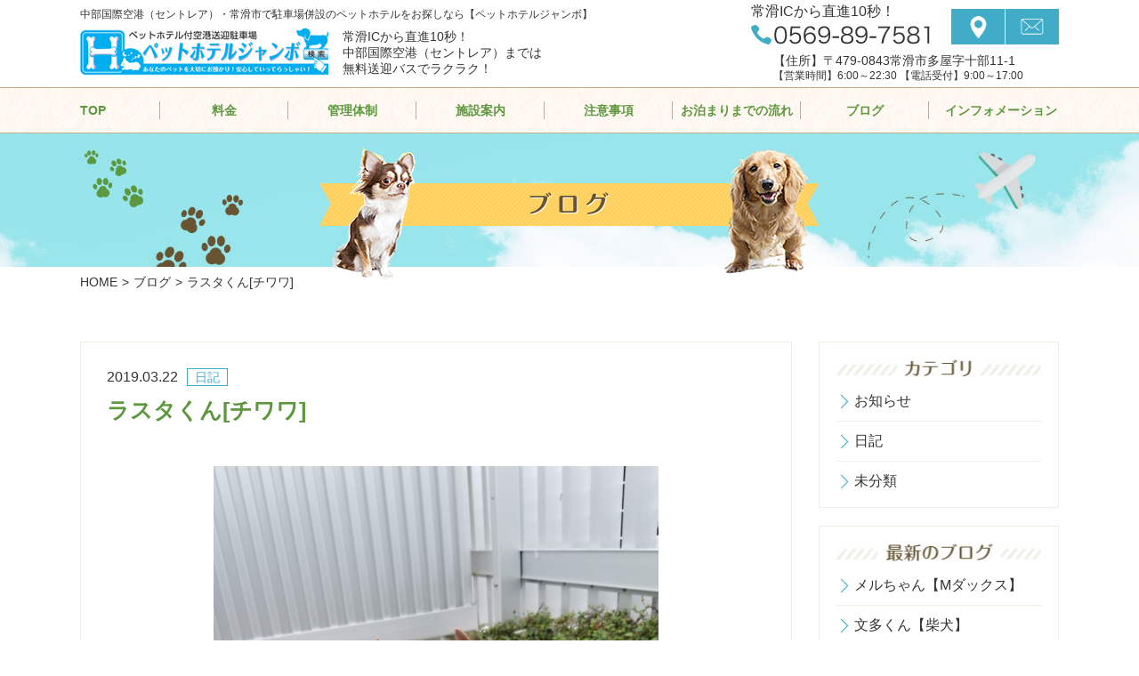

--- FILE ---
content_type: text/css
request_url: https://pethotel-jumbo.com/css/index.css
body_size: 6924
content:
@charset "utf-8";
/* CSS Document */

/* HOME
=========================================== */

#main {
	width:1104px;
	height:434px;
	margin:0 auto;
}
.mainBox01 {
	width:1104px;
	height:434px;
	position:relative;
}
.mainBox01 .icon {
	position:absolute;
	top:265px;
	left:625px;
	z-index:5;
}
.mainBox01 .btn01 {
	width:380px;
	height:100px;
	position:absolute;
	top:275px;
	left:690px;
}
.mainBox01 .btn01 a {
	width:390px;
	height:100px;
}
.mainBox01 .btn01 a .large {
	padding-right:25px;
	margin-bottom:12px;
	font-size:25px;
	text-align:right;
	display:block;
}
#main .flex-viewport {
	overflow:visible!important;
}
#main .flex-direction-nav {
	display:none;
}
.topBg01 {
	height:870px;
	background:url(../img/top/top_bg01.jpg) no-repeat top center;
}
.topBox00 {
	height:130px;
	position:relative;
	background:#fff;
}
.topBox00 .title {
	width:130px;
	height:130px;
	background:url(../img/top/top_title00.jpg) no-repeat;
	text-indent:-9999px;
	position:absolute;
	top:0;
	left:0;
}
.topBox00 .box {
	padding:5px 15px 5px 145px;
}
.topBox00 .box ul {
	height:100px;
	overflow:scroll;
}
.topBox00 .box ul li {
	padding:10px 0;
	border-bottom:1px dotted #685431;
}
.topBox00 .box ul li:after {
	clear: both;
	content: " ";
	display: block;
	height: 0;
	visibility: hidden;
}
.topBox00 .date {
	width:120px;
	float:left;
	line-height:1.3em;
}
.topBox00 .text {
	width:740px;
	float:left;
}
.topBox00 a .text {
	font-weight:bold;
	color:#5D973E;
	line-height:1.3em;
}
.topBox01 {
	padding:80px 0 0;
}
.topBox01 .title {
	width:676px;
	height:102px;
	margin:0 auto 28px;
	background:url(../img/top/top_title01.png) no-repeat;
	display:block;
	text-indent:-9999px;
}
.topBox01 .campaign {
	margin-bottom:5px;
	text-align:center;
	font-size:0;
}
.topBox01 .campaign li {
	padding:0 24px;
	display:inline-block;
}
.topBox01 .bnr {
	padding:20px 23px;
	margin-bottom:30px;
	background:#5D973E;
	border-radius:5px;
}
.topBox01 .bnr li {
	width:341px;
	margin-right:15px;
	float:left;
	position:relative;
}
.topBox01 .bnr li:last-child {
	margin-right:0;
}
.topBox01 .bnr li .dog {
	position:absolute;
	top:-32px;
	right:35px;
}
.topBox01 .bnr li:nth-child(2) .dog {
	position:absolute;
	top:-32px;
	right:50px;
}
.topBox01 .bnr li:nth-child(3) .dog {
	position:absolute;
	top:-37px;
	right:28px;
}
.topBox02 {
	padding:80px 0 45px;
}
.topBox02 .box01 {
	width:1080px;
	height:240px;
	margin:0 auto;
	background:#CEE0C5;
	border-radius:5px;
	position:relative;
}
.topBox02 .box02 {
	width:1100px;
	height:240px;
	background:#5D973E;
	border-radius:5px;
	position:absolute;
	top:-5px;
	left:-10px;
}
.topBox02 .box02:after {
	clear: both;
	content: " ";
	display: block;
	height: 0;
	visibility: hidden;
}
.topBox02 .detail {
	width:530px;
	padding:27px 20px 0;
	float:left;
	box-sizing:border-box;
}
.topBox02 .photo {
	width:570px;
	float:right;
}
.topBox02 .title {
	width:493px;
	height:82px;
	margin-bottom:18px;
	background:url(../img/top/top_title02.jpg) no-repeat left top;
	border-bottom:1px solid #fff;
	display:block;
	text-indent:-9999px;
}
.topBox02 .text {
	color:#fff;
	line-height:1.4em;
}
.topBg02 {
	height:758px;
	background:url(../img/top/top_bg02.jpg) no-repeat center top;
}
.topBox03 {
	padding:120px 0 0;
}
.topBox03 .title {
	width:716px;
	height:77px;
	margin:0 auto 13px;
	background:url(../img/top/top_title03.png) no-repeat;
	text-indent:-9999px;
}
.topBox03 ul {
	margin-bottom:50px;
}
.topBox03 ul li {
	width:204px;
	margin-right:20px;
	float:left;
}
.topBox03 ul li:last-child {
	margin-right:0;
}
.topBox03 .photo {
	margin-bottom:10px;
}
.topBox03 .text {
	padding:0 5px;
	line-height:1.4em;
}
.topBox04 {
	padding:70px 0 30px;
	position:relative;
}
.topBox04:before {
	content:"";
	width:147px;
	height:142px;
	background:url(../img/top/top_foot01.jpg) no-repeat;
	position:absolute;
	top:10px;
	left:0;
}
.topBox04:after {
	content:"";
	width:267px;
	height:208px;
	background:url(../img/top/top_dog04.png) no-repeat;
	position:absolute;
	top:-32px;
	right:-10px;
}
.topBox04 .title {
	width:679px;
	height:76px;
	margin:0 auto 30px;
	background:url(../img/top/top_title04.jpg) no-repeat;
	display:block;
	text-indent:-9999px;
}
.topBox04 ul {
	margin-bottom:50px;
}
.topBox04 ul li {
	width:260px;
	margin-right:18px;
	float:left;
}
.topBox04 ul li:nth-child(4) {
	margin-right:0;
}
.topBox04 .photo {
	margin-bottom:10px;
	background:#eee;
}
.topBox04 .photo img {
	width:100%;
	height:auto;
}
.topBox04 .date {
	padding-right:10px;
	margin-bottom:10px;
	line-height:20px;
	float:left;
	display:inline-block;
}
.topBox04 .category {
	padding:0 10px;
	margin-bottom:10px;
	line-height:18px;
	font-size:14px;
	color:#40ACC7;
	border:1px solid #40ACC7;
	display:inline-block;
}
.topBox04 .sub {
	padding-bottom:8px;
	margin-bottom:8px;
	border-bottom:1px solid #685431;
	color:#5D973E;
	font-weight:bold;
	line-height:1.3em;
}
.topBox04 .text {
	line-height:1.4em;
}
.topBg03 {
	height:540px;
	background:url(../img/top/top_bg03.jpg) no-repeat top center;
}
.topBox05 {
	padding:125px 0 0;
	position:relative;
}
.topBox05:after {
	content:"";
	width:297px;
	height:201px;
	background:url(../img/top/top_dog05.png) no-repeat;
	position:absolute;
	top:15px;
	right:0;
	z-index:2;
}
.topBox05 .title {
	width:557px;
	height:39px;
	margin:0 auto 32px;
	background:url(../img/top/top_title05.png) no-repeat;
	display:block;
	text-indent:-9999px;
}
.topBox05 .galleryslider {
	margin-bottom:30px;
	z-index:3;
	position:relative;
}
.topBox05 .slides {
	width:272px;
	float:left;
}
.topBox05 .slides img {
	width:100%;
	height:auto;
}
.topBox06 {
	padding:65px 0 55px;
}
.topBox06 .box01 {
	width:1080px;
	height:250px;
	margin:0 auto;
	background:#FFF5DD;
	border-radius:5px;
	position:relative;
}
.topBox06 .box02 {
	width:1100px;
	height:250px;
	background:#FFD15C;
	border-radius:5px;
	position:absolute;
	top:-5px;
	left:-10px;
}
.topBox06 .box02:after {
	clear: both;
	content: " ";
	display: block;
	height: 0;
	visibility: hidden;
}
.topBox06 .detail {
	width:530px;
	padding:27px 20px 0;
	float:left;
	box-sizing:border-box;
}
.topBox06 .photo {
	width:570px;
	float:right;
}
.topBox06 .title {
	width:490px;
	height:48px;
	margin-bottom:18px;
	background:url(../img/top/top_title06.jpg) no-repeat left top;
	border-bottom:1px solid #685431;
	display:block;
	text-indent:-9999px;
}
.topBox06 .text {
	margin-bottom:18px;
	color:#685431;
	line-height:1.4em;
}
.topBox06 .btn01 {
	float:right;
}
.topBox07 {
	margin-bottom:85px;
	position:relative;
}
.topBox07:before {
	content:"";
	width:201px;
	height:155px;
	background:url(../img/top/top_dog06.png) no-repeat;
	position:absolute;
	top:10px;
	left:588px;
	z-index:5;
}
.topBox07:after {
	content:"";
	width:214px;
	height:107px;
	background:url(../img/top/top_fukidashi01.png) no-repeat;
	position:absolute;
	top:-48px;
	left:744px;
	z-index:5;
}
.topBox07 .box01 {
	width:1080px;
	height:130px;
	margin:0 auto;
	background:#CEE0C5;
	border-radius:5px;
	position:relative;
}
.topBox07 .box02 {
	width:1100px;
	height:130px;
	padding:35px 0 0 35px;
	background:#5D973E;
	box-sizing:border-box;
	border-radius:5px;
	position:absolute;
	top:-5px;
	left:-10px;
}
.topBox07 .title {
	width:593px;
	height:59px;
	background:url(../img/top/top_title07.jpg) no-repeat;
	display:block;
	text-indent:-9999px;
}
.topBox07 .code {
	position:absolute;
	top:15px;
	right:15px;
}
.topBox07 .btn01 {
	width:190px;
	height:40px;
	position:absolute;
	top:75px;
	right:135px;
}
.topBox07 .btn01 a {
	width:200px;
	height:40px;
	padding:10px 0;
}
.topBg04 {
	height:535px;
	background:url(../img/top/top_bg04.jpg) no-repeat top center;
}
.topBox08 {
	padding:45px 0 0;
}
.topBox08 .title {
	width:371px;
	height:41px;
	margin:0 auto 15px;
	background:url(../img/top/top_title08.png) no-repeat;
	display:block;
	text-indent:-9999px;
}
.topBox08 .text {
	margin-bottom:30px;
	line-height:1.4em;
	text-align:center;
}
.topBox08 ul {
	margin-bottom:40px;
}
.topBox08 ul li {
	width:180px;
	height:180px;
	margin-right:3px;
	float:left;
}
.topBox08 ul li:nth-child(6n) {
	margin-right:0;
}


/* fee
=========================================== */

.feeBg01 {
	height:617px;
	background:url(../img/fee/fee_bg01.jpg) no-repeat top center;
}
.feeBox01 .title {
	width:680px;
	height:103px;
	margin:0 auto 28px;
	background:url(../img/fee/fee_title01.png) no-repeat;
	display:block;
	text-indent:-9999px;
}
.feeBox01 ul {
	text-align:center;
	font-size:0;
}
.feeBox01 ul li {
	padding:0 25px;
	display:inline-block;
}
.feeBox02 {
	padding:80px 0;
}
.feeBox02 .title {
	width:595px;
	height:48px;
	margin:0 auto 20px;
	background:url(../img/fee/fee_title02.jpg) no-repeat;
	text-indent:-9999px;
}
.feeBox02 .text {
	margin-bottom:30px;
	text-align:center;
	line-height:1.5em;
}
.feeBox02 .caution {
	width:580px;
	padding:12px;
	margin:0 auto 50px;
	border:1px solid #685431;
	text-align:center;
	line-height:1.5em;
}
.feeBox02 .sub {
	margin-bottom:5px;
}
.feeBox02 .sub span {
	padding-left:30px;
	background:url(../img/fee/fee_icon01.jpg) no-repeat left center;
	display:inline-block;
}
.feeBox02 .note {
	margin-bottom:10px;
	color:#CC0000;
	font-size:14px;
	text-align:right;
}
.feeBox02 table {
	width:100%;
}
.feeBox02 table th {
	height:60px;
	background:#5D973E;
	border:1px solid #E6E6E6;
	text-align:center;
	text-indent:-9999px;
}
.feeBox02 table td {
	border:1px solid #E6E6E6;
}
.feeBox02 .table {
	margin-bottom:30px;
}
.feeBox02 .table th:nth-child(1) {
	width:850px;
	background:url(../img/fee/fee_subtitle01.jpg) no-repeat center center #5D973E;
}
.feeBox02 .table th:nth-child(2) {
	background:url(../img/fee/fee_subtitle02.jpg) no-repeat center center #5D973E;
}
.feeBox02 .table td {
	padding:10px 30px 10px 10px;
}
.feeBox02 .table .dog {
	padding-right:15px;
	float:left;
}
.feeBox02 .table .detail {
	height:145px;
	display:table-cell;
	vertical-align:middle;
}
.feeBox02 .table tr:nth-child(4) .detail {
	height:155px;
}
.feeBox02 .table .subtitle {
	margin-bottom:8px;
	font-size:18px;
	color:#685431;
}
.feeBox02 .table .subtext {
	font-size:16px;
	line-height:1.5em;
}
.feeBox02 .table .price {
	text-align:center;
	vertical-align:middle;
	font-size:35px;
	color:#CC0000;
}
.feeBox02 .table .price span {
	font-size:25px;
}
.feeBox02 .table02 li {
	width:535px;
	float:left;
}
.feeBox02 .table02 li:nth-child(2) {
	float:right;
}
.feeBox02 .table02 li:nth-child(1) th {
	background:url(../img/fee/fee_subtitle04.jpg) no-repeat center center #5D973E;
}
.feeBox02 .table02 li:nth-child(2) th {
	background:url(../img/fee/fee_subtitle04.jpg) no-repeat center center #5D973E;
}
.feeBox02 .table02 td {
	height:138px;
	padding:15px 20px;
}
.feeBox02 .table02 .photo {
	float:right;
}
.feeBox02 .table02 .detail {
	line-height:1.5em;
}
.feeBox03 {
	height:351px;
	padding:34px 0 0;
	background:url(../img/fee/fee_bg02.jpg) no-repeat;
}
.feeBox03 .title {
	width:794px;
	height:48px;
	margin:0 auto 18px;
	background:url(../img/fee/fee_title03.png) no-repeat;
	text-indent:-9999px;
}
.feeBox03 .text {
	margin-bottom:19px;
	text-align:center;
	line-height:1.4em;
}
.feeBox03 .box {
	width:980px;
	margin:0 auto;
}
.feeBox03 .photo {
	float:right;
}
.feeBox03 .detail {
	width:753px;
	padding:13px 0 0;
	float:left;
}
.feeBox03 .subtitle {
	margin-bottom:20px;
}
.feeBox03 .subtext {
	line-height:1.5em;
}


/* system
=========================================== */

.systemBox01 {
	margin-bottom:60px;
}
.systemBox01 .title {
	width:716px;
	height:38px;
	margin:0 auto 15px;
	background:url(../img/system/system_title01.jpg) no-repeat;
	text-indent:-9999px;
}
.systemBox01 .text {
	margin-bottom:15px;
	text-align:center;
}
.systemBox01 ul li {
	margin-right:20px;
	float:left;
}
.systemBox01 ul li:nth-child(5) {
	margin-right:0;
}
.systemBox02 ul li {
	padding-bottom:50px;
	margin-bottom:50px;
	border-bottom:1px solid #C4AC83;
}
.systemBox02 ul li:last-child {
	padding-bottom:0px;
	margin-bottom:0px;
	border-bottom:none;
}
.systemBox02 ul li:after {
	clear: both;
	content: " ";
	display: block;
	height: 0;
	visibility: hidden;
}
.systemBox02 .detail {
	width:700px;
	float:left;
}
.systemBox02 .photo {
	width:370px;
	float:right;
}
.systemBox02 ul li:nth-child(2n) .detail {
	float:right;
}
.systemBox02 ul li:nth-child(2n) .photo {
	float:left;
}
.systemBox02 .subtitle {
	height:50px;
	margin-bottom:15px;
	background:url(../img/system/system_subtitle01.jpg) no-repeat;
	text-indent:-9999px;
}
.systemBox02 ul li:nth-child(2) .subtitle {
	background:url(../img/system/system_subtitle02.jpg) no-repeat;
}
.systemBox02 ul li:nth-child(3) .subtitle {
	background:url(../img/system/system_subtitle03.jpg) no-repeat;
}
.systemBox02 ul li:nth-child(4) .subtitle {
	background:url(../img/system/system_subtitle04.jpg) no-repeat;
}
.systemBox02 ul li:nth-child(5) .subtitle {
	background:url(../img/system/system_subtitle05.jpg) no-repeat;
}
.systemBox02 .text {
	padding:0 5px;
	line-height:1.5em;
}
.systemBox02 ul li:nth-child(4) .detail {
	height:244px;
	position:relative;
}
.systemBox02 ul li:nth-child(4) .btn01 {
	width:365px;
	position:absolute;
	bottom:0;
	right:10px;
}
.systemBox02 ul li:nth-child(4) .btn01 a {
	width:375px;
}



/* facility
=========================================== */

.facilityBox01 {
	padding-bottom:50px;
	position:relative;
}
.facilityBox01 .title {
	height:50px;
	margin-bottom:15px;
	background:url(../img/facility/facility_title01.jpg) no-repeat;
	text-indent:-9999px;
}
.facilityBox01 .detail {
	width:515px;
	margin-bottom:25px;
	line-height:1.5em;
}
.facilityBox01 .photo {
	position:absolute;
	top:-8px;
	right:10px;
}
.facilityBox01 ul li {
	width:540px;
	float:left;
}
.facilityBox01 ul li:nth-child(2) {
	float:right;
}
.facilityBg01 {
	height:1158px;
	background:url(../img/facility/facility_bg01.jpg) no-repeat top center;
}
.facilityBox02 {
	padding:120px 0 0;
}
.facilityBox02 .title {
	width:557px;
	height:38px;
	margin:0 auto 15px;
	background:url(../img/facility/facility_title02.png) no-repeat;
	text-indent:-9999px;
}
.facilityBox02 .text {
	margin:0 0 25px;
	text-align:center;
}
.facilityBox02 ul li {
	width:346px;
	margin:0 30px 30px 0;
	float:left;
}
.facilityBox02 ul li:nth-child(3n) {
	margin:0 0 30px 0;
}
.facilityBox02 .photo {
	margin-bottom:10px;
}
.facilityBox02 .subtitle {
	height:26px;
	margin-bottom:15px;
	text-indent:-9999px;
}
.facilityBox02 ul li:nth-child(1) .subtitle {
	background:url(../img/facility/facility_subtitle01.png) no-repeat left center;
}
.facilityBox02 ul li:nth-child(2) .subtitle {
	background:url(../img/facility/facility_subtitle02.png) no-repeat left center;
}
.facilityBox02 ul li:nth-child(3) .subtitle {
	background:url(../img/facility/facility_subtitle03.png) no-repeat left center;
}
.facilityBox02 ul li:nth-child(4) .subtitle {
	background:url(../img/facility/facility_subtitle04.png) no-repeat left center;
}
.facilityBox02 ul li:nth-child(5) .subtitle {
	background:url(../img/facility/facility_subtitle05.png) no-repeat left center;
}
.facilityBox02 ul li:nth-child(6) .subtitle {
	background:url(../img/facility/facility_subtitle06.png) no-repeat left center;
}
.facilityBox02 .subtext {
	line-height:1.4em;
}



/* note
=========================================== */

.noteBox01 {
	padding-bottom:70px;
}
.noteBox01 .title {
	width:864px;
	height:51px;
	margin:0 auto 21px;
	background:url(../img/note/note_title01.jpg) no-repeat;
	text-indent:-9999px;
}
.noteBox01 ul {
	text-align:center;
	font-size:0;
}
.noteBox01 ul li {
	padding:0 10px;
	display:inline-block;
}
.noteBox02 {
	margin-bottom:50px;
}
.noteBox02.last {
	margin-bottom:0;
}
.noteBox02 .title {
	margin-bottom:28px;
	background:url(../img/note/note_titlebg01.jpg) no-repeat center 62px;
	text-align:center;
}
.noteBox02 dl dt {
	padding:10px 50px 10px 0;
	margin-top:10px;
	background:#CCF1E1;
	color:#685431;
	font-size:20px;
	line-height:1.4em;
	position:relative;
	border-radius:10px;
}
.noteBox02 dl dt:before {
	content:"";
	width:18px;
	height:2px;
	background:#685431;
	position:absolute;
	top:50%;
	right:20px;
}
.noteBox02 dl dt:after {
	content:"";
	width:2px;
	height:18px;
	margin-top:-8px;
	background:#685431;
	position:absolute;
	top:50%;
	right:28px;
}
.noteBox02 dl dt span {
	padding-left:20px;
	border-left:5px solid #3DB39E;
	display:block;
}
.noteBox02 dl dt.selected:after {
	display:none;	
}
.noteBox02 dl dd {
	padding:10px 25px 25px;
	line-height:1.5em;
}
.noteBox02 .box {
	padding:30px 0 30px 35px;
	margin-top:25px;
	margin-bottom:75px;
	background:#F5F4EF;
}
.noteBox02 .subtitle {
	width:505px;
	height:30px;
	margin:0 auto 25px;
	background:url(../img/note/note_subtitle01.jpg) no-repeat;
	position:relative;
	text-indent:-9999px;
}
.noteBox02 .subtitle:before {
	content:"";
	width:57px;
	height:64px;
	background:url(../img/note/note_icon01.jpg) no-repeat;
	position:absolute;
	top:-23px;
	left:-65px;
}
.noteBox02 .box ul {
	margin-bottom:10px;
}
.noteBox02 .box ul li {
	float:left;
}
.noteBox02 .btn01 {
	width:330px;
	margin:0 20px 0 0;
}
.noteBox02 .btn01 a {
	width:340px;
}
.noteBox02 .note {
	padding-right:35px;
	text-align:right;
}
	

/* step
=========================================== */

.stepBg01 {
	height:580px;
	background:url(../img/step/step_bg01.jpg) no-repeat top center;
}
.stepBox01 {
	position:relative;
}
.stepBox01.step01 {
	padding-bottom:60px;
}
.stepBox01.step02 {
	padding-top:60px;
}
.stepBox01.step03 {
	padding:40px 0 50px;
}
.stepBox01.step04 {
	padding-top:110px;
}
.stepBox01.step05 {
	padding-top:45px;
}
.stepBox01:before {
	content:"";
	width:124px;
	height:120px;
	background:url(../img/step/step_foot01.png) no-repeat;
	position:absolute;
	top:-50px;
	right:-38px;
}
.stepBox01.step01:before {
	display:none;
}
.stepBox01.step03:before {
	top:-70px;
}
.stepBox01.step04:before {
	top:0px;
}
.stepBox01.step05:before {
	top:-70px;
}
.stepBox01:after {
	clear: both;
	content: " ";
	display: block;
	height: 0;
	visibility: hidden;
}
.stepBox01 .detail {
	width:680px;
	float:left;
}
.stepBox01 .photo {
	width:406px;
	padding:34px 0 0;
	margin-right:-6px;
	float:right;
}
.stepBox01 .title {
	height:93px;
	margin-bottom:20px;
	margin-left:-6px;
	text-indent:-9999px;
}
.stepBox01.step01 .title {
	background:url(../img/step/step_title01.png) no-repeat left center;
}
.stepBox01.step02 .title {
	background:url(../img/step/step_title02.png) no-repeat left center;
}
.stepBox01.step03 .title {
	background:url(../img/step/step_title03.png) no-repeat left center;
}
.stepBox01.step04 .title {
	background:url(../img/step/step_title04.png) no-repeat left center;
}
.stepBox01.step05 .title {
	background:url(../img/step/step_title05.png) no-repeat left center;
}
.stepBox01 .text {
	margin-bottom:30px;
	line-height:1.5em;
}
.stepBox01.step01 .btn01 {
	float:right;
}
.stepBox01.step02 .box {
	padding:19px;
	border:1px solid #685431;
}
.stepBox01.step02 .box ul {
	margin-bottom:10px;
}
.stepBox01.step02 .box ul li {
	margin-right:20px;
	float:left;
}
.stepBox01.step02 .box ul li:last-child {
	margin-right:0;
}
.stepBox01.step02 .btn01 {
	width:200px;
}
.stepBox01.step02 .btn01 a {
	width:210px;
}
.stepBox01.step02 .btn01 .arrow {
	padding-left:25px;
}
.stepBox01.step02 .note {
	text-align:right;
}


/* BLOG
=========================================== */

.blogBox01 ul li {
	width:254px;
	margin:0 19px 20px 0;
	position:relative;
	float:left;
}
.blogBox01 ul li:nth-child(3n) {
	margin:0 0 20px 0;
}
.blogBox01 ul li:nth-child(3n+1) {
	clear:both;
}
.blogBox01 .category {
	margin-bottom:10px;
	padding:0 8px;
	display:inline-block;
	border:1px solid #40ACC7;
	line-height:18px;
	font-size:14px;
	color:#40ACC7;
}
.blogBox01 .date {
	margin-bottom:10px;
	margin-right:10px;
	display:inline-block;
	line-height:20px;
	float:left;
}
.blogBox01 .photo {
	height:180px;
	margin-bottom:10px;
	overflow:hidden;
}
.blogBox01 .photo span {
	height:180px;
	display:block;
}
.blogBox01 .photo img {
	width:100%;
	height:auto;
}
.blogBox01 .sub {
	margin-bottom:8px;
	color:#5D973E;
	font-weight:bold;
	line-height:1.4em;
}
.blogBox01 .text {
	line-height:1.3em;
}
.blogBox02 {
	padding:29px;
	margin-bottom:30px;
	border:1px solid #EFEDE4;
}
.blogBox02 .category {
	margin-bottom:10px;
	padding:0 8px;
	display:inline-block;
	border:1px solid #40ACC7;
	line-height:18px;
	font-size:14px;
	color:#40ACC7;
}
.blogBox02 .date {
	margin-bottom:10px;
	margin-right:10px;
	display:inline-block;
	line-height:20px;
	float:left;
}
.blogBox02 .title {
	margin-bottom:20px;
	font-size:25px;
	font-weight:bold;
	color:#5D973E;
	line-height:1.4em;
}
.blogBox02 .photo {
	margin-bottom:25px;
	text-align:center;
}
.blogBox02 img {
	max-width:500px;
	margin:20px 120px;
	height:auto;
}
.blogBox02 .detail {
	line-height:1.5em;
}
.blogBox03 ul {
	text-align:center;
	font-size:0;
}
.blogBox03 ul li {
	width:190px;
	padding:0 10px;
	display:inline-block;
}
.blogBox03 ul li a {
	width:190px;
	height:60px;
	padding:20px 0;
	font-size:20px;
	text-align:center;
	color:#fff;
	background:#40ACC7;
	display:inline-block;
	border-radius:5px;
	box-sizing:border-box;
}
.blogBox03 ul li a:hover {
	background:#F8B64C;
	color:#fff;
	box-shadow: 0 15px 10px -10px rgba(31, 31, 31, 0.5);
}


/* parking
=========================================== */

.parkingBox01 {
	margin-bottom:50px;
}
.parkingBox01:after {
	clear: both;
	content: " ";
	display: block;
	height: 0;
	visibility: hidden;
}
.parkingBox01 .photo {
	width:400px;
	float:left;
	position:relative;
}
.parkingBox01 .photo:after {
	content:"";
	width:150px;
	height:117px;
	background:url(../img/parking/parking_icon01.png) no-repeat;
	position:absolute;
	top:204px;
	left:302px;
}
.parkingBox01 .detail {
	width:675px;
	float:right;
}
.parkingBox01 .title {
	height:50px;
	margin-bottom:15px;
	background:url(../img/parking/parking_title01.jpg) no-repeat;
	text-indent:-9999px;
}
.parkingBox01 .text {
	line-height:1.5em;
}
.parkingBox02 {
	position:relative;
}
.parkingBox02:after {
	content:"";
	width:307px;
	height:175px;
	background:url(../img/parking/parking_icon02.jpg) no-repeat;
	position:absolute;
	top:-175px;
	right:0;
}
.parkingBox02 .list {
	margin-bottom:20px;
}
.parkingBox02 .list li {
	width:545px;
	height:144px;
	margin-bottom:30px;
	float:left;
	position:relative;
}
.parkingBox02 .list li:nth-child(2n) {
	float:right;
}
.parkingBox02 .subtitle {
	position:absolute;
	top:-2px;
	left:0;
}
.parkingBox02 .subtext {
	width:100%;
	height:144px;
	padding:0 50px 0 180px;
	box-sizing:border-box;
	background:url(../img/parking/parking_bg01.jpg) no-repeat right center;
	display:table-cell;
	vertical-align:middle;
	line-height:1.5em;
}
.parkingBox02 .photo {
	margin-bottom:50px;
}
.parkingBox02 .photo li {
	margin-right:19px;
	float:left;
}
.parkingBox02 .photo li:nth-child(3) {
	margin-right:0;
}


/* company
=========================================== */

.companyBox01 {
	margin-top:-50px;
}
.companyBox01 .title {
	margin-bottom:15px;
	background:url(../img/note/note_titlebg01.jpg) no-repeat center 62px;
	text-align:center;
}
.companyBox01 ul {
	margin-bottom:30px;
}
.companyBox01 ul li {
	width:204px;
	margin:0 18px 20px 0;
	float:left;
}
.companyBox01 ul li:nth-child(5n) {
	margin:0 0 20px 0;
}
.companyBox01 .photo {
	padding:4px;
	margin-bottom:10px;
	border:1px solid #F2F2F2;
}
.companyBox01 .name {
	margin-bottom:8px;
	font-size:18px;
	font-weight:bold;
	color:#685431;
}
.companyBox01 .text {
	line-height:1.3em;
}
.companyBg01 {
	height:804px;
	background:url(../img/company/company_bg01.jpg) no-repeat top center;
}
.companyBox02 {
	padding:110px 0 0;
}
.companyBox02 .title {
	width:158px;
	height:38px;
	margin:0 auto 30px;
	background:url(../img/company/company_title02.png) no-repeat;
	text-indent:-9999px;
}
.companyBox02 ul li {
	width:535px;
	height:442px;
	padding:29px;
	float:left;
	background:#fff;
	border:1px solid #EFEDE4;
	box-sizing:border-box;
	position:relative;
}
.companyBox02 ul li:nth-child(2) {
	float:right;
}
.companyBox02 ul li:nth-child(1):after {
	content:"";
	width:161px;
	height:144px;
	background:url(../img/company/company_dog01.png) no-repeat;
	position:absolute;
	bottom:-15px;
	right:30px;
}
.companyBox02 .subtitle {
	height:19px;
	margin-bottom:20px;
	text-indent:-9999px;
}
.companyBox02 ul li:nth-child(1) .subtitle {
	background:url(../img/company/company_subtitle01.jpg) no-repeat;
}
.companyBox02 ul li:nth-child(2) .subtitle {
	background:url(../img/company/company_subtitle02.jpg) no-repeat;
}
.companyBox02 table {
	width:100%;
}
.companyBox02 table th {
	width:120px;
	padding:10px 0;
	border-bottom:1px solid #8D7E64;
	font-size:18px;
	font-weight:bold;
	color:#685431;
	line-height:1.3em;
}
.companyBox02 table tr:last-child th {
	border-bottom:none;
}
.companyBox02 ul li:nth-child(2) table th {
	width:165px;
}
.companyBox02 table th span {
	border-right:1px solid #8D7E64;
	display:block;
	font-weight:bold;
}
.companyBox02 table td {
	padding:10px 20px;
	border-bottom:1px solid #8D7E64;
	line-height:1.3em;
}
.companyBox02 table tr:last-child td {
	border-bottom:none;
}
.companyBox03 {
	padding:10px 0 0;
}
.companyBox03 .title {
	height:35px;
	margin-bottom:30px;
	background:url(../img/company/company_title03.jpg) no-repeat;
	text-indent:-9999px;
}
.companyBox03 .text {
	margin-bottom:30px;
}
.companyBox03 ul li {
	padding-bottom:30px;
}
.companyBox03 ul li:last-child {
	padding-bottom:50px;
}
.companyBox03 ul li:after {
	clear: both;
	content: " ";
	display: block;
	height: 0;
	visibility: hidden;
}
.companyBox03 .photo {
	width:400px;
	float:left;
}
.companyBox03 .detail {
	width:675px;
	float:right;
}
.companyBox03 ul li:nth-child(2n) .photo {
	float:right;
}
.companyBox03 ul li:nth-child(2n) .detail {
	float:left;
}
.companyBox03 .subtitle {
	height:50px;
	margin-bottom:15px;
	background:url(../img/company/company_subtitle03.jpg) no-repeat;
	text-indent:-9999px;
}
.companyBox03 ul li:nth-child(2) .subtitle {
	background:url(../img/company/company_subtitle04.jpg) no-repeat;
}
.companyBox03 .subtext {
	line-height:1.5em;
}



/* CONTACT
=========================================== */

.reservationBox01 {
	margin-bottom:80px;
}
.reservationBox01 ul {
	text-align:center;
	font-size:0;
}
.reservationBox01 ul li {
	padding:0 25px;
	display:inline-block;
}
.reservationBox02 .title {
	width:673px;
	height:95px;
	margin:0 auto 20px;
	background:url(../img/reservation/reservation_title01.jpg) no-repeat;
	text-indent:-9999px;
}
.reservationBox02 .text {
	margin-bottom:30px;
	text-align:center;
	line-height:1.5em;
	color:#CC0000;
}
.reservationBg01 {
	height:579px;
	background:url(../img/reservation/reservation_bg01.jpg) no-repeat top center;
}
.reservationBox03 {
	padding:120px 0 0;
}
.reservationBox03 .title {
	content:"";
	width:436px;
	height:40px;
	margin:0 auto 20px;
	background:url(../img/reservation/reservation_title02.png) no-repeat;
	text-indent:-9999px;
}
.reservationBox03 .text {
	margin-bottom:50px;
	text-align:center;
	line-height:1.5em;
	color:#CC0000;
}
.reservationBox03 ul li {
	width:346px;
	height:158px;
	padding:15px 20px 20px;
	margin-right:30px;
	float:left;
	background:#5D973E;
	border-radius:10px;
	box-sizing:border-box;
	float:left;
	position:relative;
}
.reservationBox03 ul li:nth-child(1) {
	padding:30px 20px 20px;
}
.reservationBox03 ul li:nth-child(2) {
	padding:30px 20px 20px;
}
.reservationBox03 ul li:last-child {
	margin-right:0;
}
.reservationBox03 ul li:after {
	content:"";
	width:86px;
	height:95px;
	background:url(../img/reservation/reservation_icon01.png) no-repeat;
	position:absolute;
	top:-27px;
	left:0;
}
.reservationBox03 ul li:nth-child(1) .subtitle {
	width:222px;
	height:23px;
	margin-left:80px;
	margin-bottom:22px;
	background:url(../img/reservation/reservation_subtitle01.jpg) no-repeat;
	text-indent:-9999px;
}
.reservationBox03 ul li:nth-child(2) .subtitle {
	width:73px;
	height:25px;
	margin-left:120px;
	margin-bottom:22px;
	background:url(../img/reservation/reservation_subtitle02.jpg) no-repeat;
	text-indent:-9999px;
}
.reservationBox03 ul li:nth-child(3) .subtitle {
	width:124px;
	height:25px;
	margin-left:115px;
	margin-bottom:9px;
	background:url(../img/reservation/reservation_subtitle03.jpg) no-repeat;
	text-indent:-9999px;
}
.reservationBox03 ul li:nth-child(3) .note {
	margin-bottom:15px;
	text-align:right;
	font-size:14px;
	color:#fff;
	display:block;
}
.reservationBox04 {
	padding:50px 0 0;
}
.reservationBox04 .box01 {
	width:900px;
	padding:49px;
	margin:0 auto;
	border:1px solid #E6E6E6;
	box-sizing:border-box;
}
.reservationBox04 .title {
	width:396px;
	height:38px;
	margin:0 auto 20px;
	background:url(../img/reservation/reservation_title04.jpg) no-repeat;
	text-indent:-9999px;
}
.reservationBox04 .must {
	float:right;
}
.reservationBox04 .note {
	margin-bottom:15px;
	line-height:1.4em;
}
.reservationBox04 table {
	width:100%;
	margin-bottom:30px;
}
.reservationBox04 table th {
	width:220px;
	padding:15px 0;
	border-top:1px solid #C8C8C8;
	text-align:left;
	vertical-align:middle;
	line-height:1.3em;
}
.reservationBox04 table td {
	padding:15px 0;
	border-top:1px solid #C8C8C8;
}
.reservationBox04 table td input {
	padding:5px 10px;
	border:1px solid #E6E6E6;
}
.reservationBox04 table td select {
	padding:5px 10px;
	border-radius:0;
	border:1px solid #E6E6E6;
}
.reservationBox04 table td textarea {
	width:80%;
	height:100px;
	padding:5px 10px;
	border:1px solid #E6E6E6;
}
.reservationBox04 .box02 {
	height:160px;
	padding:14px;
	margin-bottom:10px;
	border:1px solid #E6E6E6;
	line-height:1.4em;
	overflow:scroll;
}
.reservationBox04 .box02 h4 {
	margin-bottom:15px;
	color:#5D973E;
	font-weight:bold;
}
.reservationBox04 .btn {
	width:300px;
	height:60px;
	margin:0 auto;
	background:#CCF1E1;
	display:block;
	border-radius:5px;
	position:relative;
}
.reservationBox04 .btn input {
	width:310px;
	height:60px;
	padding:20px 0;
	font-size:20px;
	text-align:center;
	color:#fff;
	background:#40ACC7;
	display:inline-block;
	border-radius:5px;
	box-sizing:border-box;
	position:absolute;
	top:-5px;
	left:-5px;
}
.reservationBox04 .btn input:hover {
	background:#F8B64C;
	color:#fff;
	box-shadow: 0 15px 10px -10px rgba(31, 31, 31, 0.5);
}
.wpcf7-not-valid-tip {
	padding:10px 0 0;
}
.reservationBox05 {
	font-size:20px;
	line-height:1.5em;
	text-align:center;
}
.reservationBox04 .sub {
	padding:5px 10px 0;
	font-size:11px;
}



/* booking
=========================================== */

.bookingBox01 {
	margin-bottom:80px;
}
.bookingBox01 .title {
	margin-bottom:45px;
	font-size:28px;
	font-weight:bold;
	text-align:center;
	color:#685431;
}
.bookingBox01 .monthly-calendar caption {
	padding:10px;
	font-size:22px;
	text-align:center;
	color:#685431;
	background:#eee;
	border-top:1px solid #C8C8C8;
	border-right:1px solid #C8C8C8;
	border-left:1px solid #C8C8C8;
}
.bookingBox01 .monthly-calendar table {
	width:100%;
	margin-bottom:15px;
}
.bookingBox01 .monthly-calendar table th {
	padding:15px;
	border:1px solid #C8C8C8;
}
.bookingBox01 .monthly-calendar table td {
	padding:15px;
	border:1px solid #C8C8C8;
}
.bookingBox01 .monthly-prev {
	margin-left:10px;
}
.bookingBox01 .monthly-next {
	margin-right:10px;
}
.bookingBox01 .day-box.vacant {
	-webkit-transition: all 0.2s ease;
    -moz-transition: all 0.2s ease;
    -ms-transition: all 0.2s ease;
    transition: all 0.2s ease;
}
.bookingBox01 .day-box.vacant:hover {
	background:#D4FBEE;
}
.bookingBox01 td.day-right {
	-webkit-transition: all 0.2s ease;
    -moz-transition: all 0.2s ease;
    -ms-transition: all 0.2s ease;
    transition: all 0.2s ease;
}
.bookingBox01 td.day-right:hover {
	background:#D4FBEE;
}

.bookingBox01 .day-calendar h3 {
	padding:15px;
	font-size:20px;
	text-align:center;
	color:#685431;
	background:#eee;
	text-align:center;
	border-radius:5px;
}
.bookingBox01 .day-calendar p {
	padding:10px;
	font-size:18px;
	text-align:center;
}
.bookingBox01 .day-calendar table {
	width:100%;
}
.content-form fieldset {
	padding:0;
	border:none;
}
.content-form th, .content-form td {
    padding:0;
	border:none;
}
.content-form th {
    font-size: 1rem;
    line-height: 2.2rem;
    padding-right: 10px;
    text-align: right;
    vertical-align: top;
    width: 30%;
}

.content-form legend {
	width:100%;
	padding:10px;
	margin-bottom:15px;
	font-size:18px;
	text-align:center;
	color:#685431;
	background:#eee;
	text-align:center;
	border-radius:5px;
	display:block;
	box-sizing:border-box;
}
.content-form {
	width:900px;
	padding:49px;
	margin:0 auto;
	border:1px solid #E6E6E6;
	box-sizing:border-box;
}
.content-form table {
	width:100%;
	padding:0 5px;
	border: none;
	border-collapse:inherit;
	border-spacing:inherit;
	margin: none;
	box-sizing:border-box;
}
.content-form table th {
	width:220px;
	padding:15px 0;
	border-bottom:1px solid #C8C8C8;
	text-align:left;
	vertical-align:middle;
	line-height:1.3em;
}
.content-form table td {
	padding:15px 0;
	border-bottom:1px solid #C8C8C8;
	line-height:1.3em;
}
.content-form table td input {
	padding:5px 10px;
	border:1px solid #E6E6E6;
}
.content-form table td select {
	padding:5px 10px;
	border-radius:0;
	border:1px solid #E6E6E6;
}
.content-form table td textarea {
	width:80%;
	height:100px;
	padding:5px 10px;
	border:1px solid #E6E6E6;
}
.content-form .input-number label, .content-form .input-number br {
	display:none;
}
.content-form .input-number:after {
	content:"匹";
}
.content-form .error-message {
	padding:10px 0 0;
}
#action-button button {
	width:310px;
	height:60px;
	padding:20px 0;
	font-size:20px;
	text-align:center;
	color:#fff;
	background:#40ACC7;
	display:inline-block;
	border:none;
	border-radius:5px;
	box-sizing:border-box;
	-webkit-transition: all 0.2s ease;
    -moz-transition: all 0.2s ease;
    -ms-transition: all 0.2s ease;
    transition: all 0.2s ease;
}
#action-button button:hover {
	background:#F8B64C;
	color:#fff;
	box-shadow: 0 15px 10px -10px rgba(31, 31, 31, 0.5);
}
.wpcf7-list-item {
	padding:3px 0;
	display:block!important;
}
.conf .wpcf7-list-item {
	padding:0;
	display:inline-block!important;
}


--- FILE ---
content_type: application/javascript
request_url: https://pethotel-jumbo.com/js/base.js
body_size: 1177
content:

/* AnimeScroll
=========================================== */

jQuery.easing.quart = function(x, t, b, c, d){
	return -c * ((t=t/d-1)*t*t*t - 1) + b;
};
var aniscroll = {
	setInit : function(){
		jQuery('a[href*=#]').click(function(){
			if(location.pathname.replace(/^\//,'') == this.pathname.replace(/^\//,'') && location.hostname == this.hostname){
				var jQuerytarget = jQuery(this.hash);
				jQuerytarget = jQuerytarget.length && jQuerytarget || jQuery('[name='+this.hash.slice(1)+']');
				if(jQuerytarget.length){
					var targetOffset = jQuerytarget.offset().top;
					var targetTag = navigator.appName.match(/Opera/)? "html" : "html,body";
					jQuery(targetTag).animate({scrollTop: targetOffset}, 'quart');
					return false;
				}
			}
		});
	}
}
jQuery(document).ready(function(){
	// AnimeScroll
	aniscroll.setInit();
});


/* 共通jQuery
=========================================== */

jQuery(document).ready(function(){
	
	
	// ヘッダーの固定
	
	var header = jQuery('#header');
	var headerPos = jQuery('#header').offset().top;
    jQuery(window).scroll(function () {
        if (jQuery(this).scrollTop() > headerPos) {
			jQuery('#header').addClass('fixed');
        } else {
			jQuery('#header').removeClass('fixed');
        }
    });
	
	
	// グローバルナビ
	
	jQuery('#gNavi .slideBtn').each(function(){
        var slideBtn = jQuery(this);
        
        slideBtn.hover(function(e){
            jQuery(this).children(".slideNavi").stop().slideDown('fast');   
            jQuery(this).addClass('selected');  
            e.stopPropagation();
            return false;
        },function(){
			jQuery(this).removeClass('selected');
            jQuery(this).children(".slideNavi").stop().slideUp('fast');
			return false;
		});
    });
	
	
	// よくある質問のスライドダウン
	
	jQuery('.noteBox02 dd').hide();
	
	jQuery('.noteBox02 dt').click(function(){
		if(jQuery(this).hasClass('selected')){
			jQuery(this).next().slideUp('fast');
			jQuery(this).removeClass('selected');
		}else{
			jQuery(this).addClass('selected');
			jQuery(this).next().slideDown('fast');
		}
	});
	
	
	// タブメニュー
	
	jQuery('.tabbox:first').show();
	jQuery('.tab li a').click(function() {

		var $this = jQuery(this);
		$this.closest('ul').children('li').removeClass('selected');
		$this.parent('li').addClass('selected');
		
		jQuery('.tabbox').hide();
		jQuery($this.attr("href")).fadeIn("slow");
		
		return false;
	});
	
	
	// スワップイメージ
	
	jQuery('.swap li img').hover(function (e) {
		e.preventDefault();
		var imagePath = jQuery(this).attr('src');
		var mainImage = jQuery(this).parents('.swap').find('.photo img');
		jQuery(mainImage).attr('src', imagePath);
	});
	
	
	// スクロールが100に達したら表示
	
	var sideBnr = jQuery('#sideBnr');    
    sideBnr.hide();
    
    jQuery(window).scroll(function () {
        if (jQuery(this).scrollTop() > 100) {
            sideBnr.fadeIn();
        } else {
            sideBnr.fadeOut();
        }
    });

	
});

